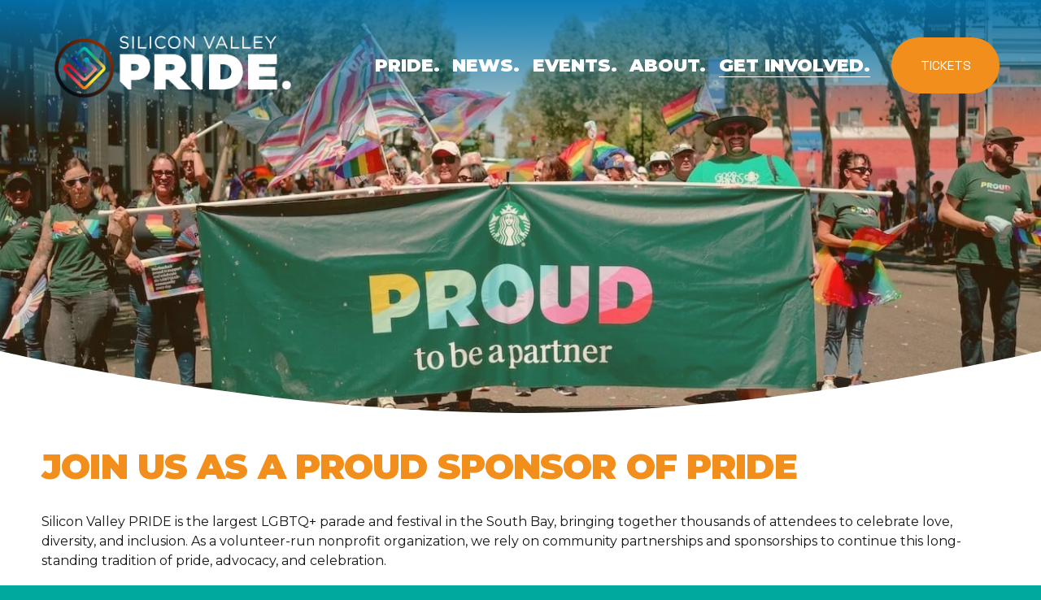

--- FILE ---
content_type: application/javascript; charset=utf-8
request_url: https://cs.iubenda.com/cookie-solution/confs/js/45670122.js
body_size: 394
content:
_iub.csRC = { consApiKey: 'mdkh48o7VI7AxRRP9iVFOdvcamhIHHdz', consentDatabasePublicKey: 'hUotU2UhA9vGDuY3A6nrmQn1aRg7ZfjH', publicId: 'b232cb89-fcc6-4134-89fd-7d554a0d228a', floatingGroup: false };
_iub.csEnabled = true;
_iub.csPurposes = [4,1,5,2,3,"sh","adv","s"];
_iub.cpUpd = 1745608693;
_iub.csFeatures = {"geolocation_setting":true,"cookie_solution_white_labeling":1,"rejection_recovery":false,"full_customization":true,"multiple_languages":true,"mobile_app_integration":false};
_iub.csT = null;
_iub.googleConsentModeV2 = true;
_iub.totalNumberOfProviders = 10;
_iub.csSiteConf = {"askConsentAtCookiePolicyUpdate":true,"countryDetection":true,"emailMarketing":{"styles":{"backgroundColor":"#F4FBFF","buttonsBackgroundColor":"#334757","buttonsTextColor":"#FFFFFF","footerBackgroundColor":"#DCE2E6","footerTextColor":"#14213D","textColor":"#45423F"}},"enableGdpr":false,"enableUspr":true,"floatingPreferencesButtonDisplay":"bottom-right","lang":"en","siteId":3919054,"storage":{"useSiteId":true},"usPreferencesWidgetDisplay":"anchored-bottom-right","cookiePolicyId":45670122,"banner":{"acceptButtonCaptionColor":"#FFFFFF","acceptButtonColor":"#334757","acceptButtonDisplay":true,"backgroundColor":"#F4FBFF","brandBackgroundColor":"#F4FBFF","brandTextColor":"#45423F","closeButtonDisplay":false,"customizeButtonCaptionColor":"#14213D","customizeButtonColor":"#DCE2E6","customizeButtonDisplay":true,"logo":"https://static1.squarespace.com/static/676059aa6bb9e51d8ce5a50d/t/67e4de2e55663348860bcad3/1743052335209/Silicon+Valley+PRIDE+-+Horizontal+Logo+Full+Color.png","position":"float-bottom-right","showTitle":false,"theme":"winter-neutral","textColor":"#45423F"}};
